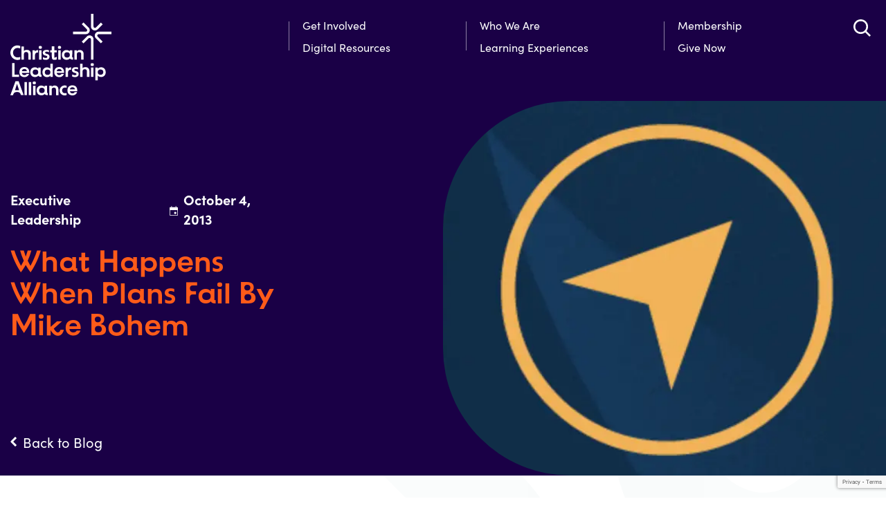

--- FILE ---
content_type: text/html; charset=utf-8
request_url: https://www.google.com/recaptcha/api2/anchor?ar=1&k=6Lelh24rAAAAACK8plhir8k-TMAvy8hlBLk1kWtl&co=aHR0cHM6Ly9jaHJpc3RpYW5sZWFkZXJzaGlwYWxsaWFuY2Uub3JnOjQ0Mw..&hl=en&v=TkacYOdEJbdB_JjX802TMer9&theme=light&size=invisible&badge=bottomright&anchor-ms=20000&execute-ms=15000&cb=cknlrqx8z51i
body_size: 45721
content:
<!DOCTYPE HTML><html dir="ltr" lang="en"><head><meta http-equiv="Content-Type" content="text/html; charset=UTF-8">
<meta http-equiv="X-UA-Compatible" content="IE=edge">
<title>reCAPTCHA</title>
<style type="text/css">
/* cyrillic-ext */
@font-face {
  font-family: 'Roboto';
  font-style: normal;
  font-weight: 400;
  src: url(//fonts.gstatic.com/s/roboto/v18/KFOmCnqEu92Fr1Mu72xKKTU1Kvnz.woff2) format('woff2');
  unicode-range: U+0460-052F, U+1C80-1C8A, U+20B4, U+2DE0-2DFF, U+A640-A69F, U+FE2E-FE2F;
}
/* cyrillic */
@font-face {
  font-family: 'Roboto';
  font-style: normal;
  font-weight: 400;
  src: url(//fonts.gstatic.com/s/roboto/v18/KFOmCnqEu92Fr1Mu5mxKKTU1Kvnz.woff2) format('woff2');
  unicode-range: U+0301, U+0400-045F, U+0490-0491, U+04B0-04B1, U+2116;
}
/* greek-ext */
@font-face {
  font-family: 'Roboto';
  font-style: normal;
  font-weight: 400;
  src: url(//fonts.gstatic.com/s/roboto/v18/KFOmCnqEu92Fr1Mu7mxKKTU1Kvnz.woff2) format('woff2');
  unicode-range: U+1F00-1FFF;
}
/* greek */
@font-face {
  font-family: 'Roboto';
  font-style: normal;
  font-weight: 400;
  src: url(//fonts.gstatic.com/s/roboto/v18/KFOmCnqEu92Fr1Mu4WxKKTU1Kvnz.woff2) format('woff2');
  unicode-range: U+0370-0377, U+037A-037F, U+0384-038A, U+038C, U+038E-03A1, U+03A3-03FF;
}
/* vietnamese */
@font-face {
  font-family: 'Roboto';
  font-style: normal;
  font-weight: 400;
  src: url(//fonts.gstatic.com/s/roboto/v18/KFOmCnqEu92Fr1Mu7WxKKTU1Kvnz.woff2) format('woff2');
  unicode-range: U+0102-0103, U+0110-0111, U+0128-0129, U+0168-0169, U+01A0-01A1, U+01AF-01B0, U+0300-0301, U+0303-0304, U+0308-0309, U+0323, U+0329, U+1EA0-1EF9, U+20AB;
}
/* latin-ext */
@font-face {
  font-family: 'Roboto';
  font-style: normal;
  font-weight: 400;
  src: url(//fonts.gstatic.com/s/roboto/v18/KFOmCnqEu92Fr1Mu7GxKKTU1Kvnz.woff2) format('woff2');
  unicode-range: U+0100-02BA, U+02BD-02C5, U+02C7-02CC, U+02CE-02D7, U+02DD-02FF, U+0304, U+0308, U+0329, U+1D00-1DBF, U+1E00-1E9F, U+1EF2-1EFF, U+2020, U+20A0-20AB, U+20AD-20C0, U+2113, U+2C60-2C7F, U+A720-A7FF;
}
/* latin */
@font-face {
  font-family: 'Roboto';
  font-style: normal;
  font-weight: 400;
  src: url(//fonts.gstatic.com/s/roboto/v18/KFOmCnqEu92Fr1Mu4mxKKTU1Kg.woff2) format('woff2');
  unicode-range: U+0000-00FF, U+0131, U+0152-0153, U+02BB-02BC, U+02C6, U+02DA, U+02DC, U+0304, U+0308, U+0329, U+2000-206F, U+20AC, U+2122, U+2191, U+2193, U+2212, U+2215, U+FEFF, U+FFFD;
}
/* cyrillic-ext */
@font-face {
  font-family: 'Roboto';
  font-style: normal;
  font-weight: 500;
  src: url(//fonts.gstatic.com/s/roboto/v18/KFOlCnqEu92Fr1MmEU9fCRc4AMP6lbBP.woff2) format('woff2');
  unicode-range: U+0460-052F, U+1C80-1C8A, U+20B4, U+2DE0-2DFF, U+A640-A69F, U+FE2E-FE2F;
}
/* cyrillic */
@font-face {
  font-family: 'Roboto';
  font-style: normal;
  font-weight: 500;
  src: url(//fonts.gstatic.com/s/roboto/v18/KFOlCnqEu92Fr1MmEU9fABc4AMP6lbBP.woff2) format('woff2');
  unicode-range: U+0301, U+0400-045F, U+0490-0491, U+04B0-04B1, U+2116;
}
/* greek-ext */
@font-face {
  font-family: 'Roboto';
  font-style: normal;
  font-weight: 500;
  src: url(//fonts.gstatic.com/s/roboto/v18/KFOlCnqEu92Fr1MmEU9fCBc4AMP6lbBP.woff2) format('woff2');
  unicode-range: U+1F00-1FFF;
}
/* greek */
@font-face {
  font-family: 'Roboto';
  font-style: normal;
  font-weight: 500;
  src: url(//fonts.gstatic.com/s/roboto/v18/KFOlCnqEu92Fr1MmEU9fBxc4AMP6lbBP.woff2) format('woff2');
  unicode-range: U+0370-0377, U+037A-037F, U+0384-038A, U+038C, U+038E-03A1, U+03A3-03FF;
}
/* vietnamese */
@font-face {
  font-family: 'Roboto';
  font-style: normal;
  font-weight: 500;
  src: url(//fonts.gstatic.com/s/roboto/v18/KFOlCnqEu92Fr1MmEU9fCxc4AMP6lbBP.woff2) format('woff2');
  unicode-range: U+0102-0103, U+0110-0111, U+0128-0129, U+0168-0169, U+01A0-01A1, U+01AF-01B0, U+0300-0301, U+0303-0304, U+0308-0309, U+0323, U+0329, U+1EA0-1EF9, U+20AB;
}
/* latin-ext */
@font-face {
  font-family: 'Roboto';
  font-style: normal;
  font-weight: 500;
  src: url(//fonts.gstatic.com/s/roboto/v18/KFOlCnqEu92Fr1MmEU9fChc4AMP6lbBP.woff2) format('woff2');
  unicode-range: U+0100-02BA, U+02BD-02C5, U+02C7-02CC, U+02CE-02D7, U+02DD-02FF, U+0304, U+0308, U+0329, U+1D00-1DBF, U+1E00-1E9F, U+1EF2-1EFF, U+2020, U+20A0-20AB, U+20AD-20C0, U+2113, U+2C60-2C7F, U+A720-A7FF;
}
/* latin */
@font-face {
  font-family: 'Roboto';
  font-style: normal;
  font-weight: 500;
  src: url(//fonts.gstatic.com/s/roboto/v18/KFOlCnqEu92Fr1MmEU9fBBc4AMP6lQ.woff2) format('woff2');
  unicode-range: U+0000-00FF, U+0131, U+0152-0153, U+02BB-02BC, U+02C6, U+02DA, U+02DC, U+0304, U+0308, U+0329, U+2000-206F, U+20AC, U+2122, U+2191, U+2193, U+2212, U+2215, U+FEFF, U+FFFD;
}
/* cyrillic-ext */
@font-face {
  font-family: 'Roboto';
  font-style: normal;
  font-weight: 900;
  src: url(//fonts.gstatic.com/s/roboto/v18/KFOlCnqEu92Fr1MmYUtfCRc4AMP6lbBP.woff2) format('woff2');
  unicode-range: U+0460-052F, U+1C80-1C8A, U+20B4, U+2DE0-2DFF, U+A640-A69F, U+FE2E-FE2F;
}
/* cyrillic */
@font-face {
  font-family: 'Roboto';
  font-style: normal;
  font-weight: 900;
  src: url(//fonts.gstatic.com/s/roboto/v18/KFOlCnqEu92Fr1MmYUtfABc4AMP6lbBP.woff2) format('woff2');
  unicode-range: U+0301, U+0400-045F, U+0490-0491, U+04B0-04B1, U+2116;
}
/* greek-ext */
@font-face {
  font-family: 'Roboto';
  font-style: normal;
  font-weight: 900;
  src: url(//fonts.gstatic.com/s/roboto/v18/KFOlCnqEu92Fr1MmYUtfCBc4AMP6lbBP.woff2) format('woff2');
  unicode-range: U+1F00-1FFF;
}
/* greek */
@font-face {
  font-family: 'Roboto';
  font-style: normal;
  font-weight: 900;
  src: url(//fonts.gstatic.com/s/roboto/v18/KFOlCnqEu92Fr1MmYUtfBxc4AMP6lbBP.woff2) format('woff2');
  unicode-range: U+0370-0377, U+037A-037F, U+0384-038A, U+038C, U+038E-03A1, U+03A3-03FF;
}
/* vietnamese */
@font-face {
  font-family: 'Roboto';
  font-style: normal;
  font-weight: 900;
  src: url(//fonts.gstatic.com/s/roboto/v18/KFOlCnqEu92Fr1MmYUtfCxc4AMP6lbBP.woff2) format('woff2');
  unicode-range: U+0102-0103, U+0110-0111, U+0128-0129, U+0168-0169, U+01A0-01A1, U+01AF-01B0, U+0300-0301, U+0303-0304, U+0308-0309, U+0323, U+0329, U+1EA0-1EF9, U+20AB;
}
/* latin-ext */
@font-face {
  font-family: 'Roboto';
  font-style: normal;
  font-weight: 900;
  src: url(//fonts.gstatic.com/s/roboto/v18/KFOlCnqEu92Fr1MmYUtfChc4AMP6lbBP.woff2) format('woff2');
  unicode-range: U+0100-02BA, U+02BD-02C5, U+02C7-02CC, U+02CE-02D7, U+02DD-02FF, U+0304, U+0308, U+0329, U+1D00-1DBF, U+1E00-1E9F, U+1EF2-1EFF, U+2020, U+20A0-20AB, U+20AD-20C0, U+2113, U+2C60-2C7F, U+A720-A7FF;
}
/* latin */
@font-face {
  font-family: 'Roboto';
  font-style: normal;
  font-weight: 900;
  src: url(//fonts.gstatic.com/s/roboto/v18/KFOlCnqEu92Fr1MmYUtfBBc4AMP6lQ.woff2) format('woff2');
  unicode-range: U+0000-00FF, U+0131, U+0152-0153, U+02BB-02BC, U+02C6, U+02DA, U+02DC, U+0304, U+0308, U+0329, U+2000-206F, U+20AC, U+2122, U+2191, U+2193, U+2212, U+2215, U+FEFF, U+FFFD;
}

</style>
<link rel="stylesheet" type="text/css" href="https://www.gstatic.com/recaptcha/releases/TkacYOdEJbdB_JjX802TMer9/styles__ltr.css">
<script nonce="wtuRbK7k0P0249_FiOj_sA" type="text/javascript">window['__recaptcha_api'] = 'https://www.google.com/recaptcha/api2/';</script>
<script type="text/javascript" src="https://www.gstatic.com/recaptcha/releases/TkacYOdEJbdB_JjX802TMer9/recaptcha__en.js" nonce="wtuRbK7k0P0249_FiOj_sA">
      
    </script></head>
<body><div id="rc-anchor-alert" class="rc-anchor-alert"></div>
<input type="hidden" id="recaptcha-token" value="[base64]">
<script type="text/javascript" nonce="wtuRbK7k0P0249_FiOj_sA">
      recaptcha.anchor.Main.init("[\x22ainput\x22,[\x22bgdata\x22,\x22\x22,\[base64]/[base64]/[base64]/[base64]/[base64]/MjU1Onk/NToyKSlyZXR1cm4gZmFsc2U7cmV0dXJuIEMuWj0oUyhDLChDLk9ZPWIsaz1oKHk/[base64]/[base64]/[base64]/[base64]/[base64]/bmV3IERbUV0oZlswXSk6Yz09Mj9uZXcgRFtRXShmWzBdLGZbMV0pOmM9PTM/bmV3IERbUV0oZlswXSxmWzFdLGZbMl0pOmM9PTQ/[base64]/[base64]/[base64]\x22,\[base64]\\u003d\x22,\x22ScKfEsOSw7ckDcKSIsOjwq9VwrQBbiRHclcoVMKewpPDmwnCq2IwKXXDp8KPwrbDiMOzwr7Du8KmMS0Uw48hCcOTGFnDj8KTw7tSw43CnMOdEMOBwoXCgGYRwpjCg8Oxw6lrDAxlwq7DocKidyZZXGTDncOMwo7DgzRvLcK/wpfDncO4wrjCkcKuLwjDvUzDrsOTIcOiw7hsfHE6YTjDtVpxwoHDr2pwS8OtwozCicOdUDsRwooMwp/DtRrDpncJwrc9XsOIHTthw4DDn3TCjRN7bXjCkxl/TcKiOsOJwoLDlW4Swrl6T8Ofw7LDg8KdFcKpw77Dv8KNw69Lw5gJV8Kkwq7DuMKcFw9ne8OxVcO8I8OzwoV2RXlXwq0iw5kUWjgMDQDDqktfNcKbZFc9Y00aw6pDK8Knw4DCgcOOFAkQw51xJMK9FMOjwrE9ZlTCnnU5R8KPZD3DjMOCCMODwoJxO8Kkw7jDlCIQw5c/w6JsScKkIwDCt8OUB8KtwoHDmcOQwqg2R3/CkG/[base64]/[base64]/Cmz1Zw4Z+w5XCrMKeQwRXeMKdwr4oJX/Dkm7CqhrDpSBODD7CrCkPRcKiJ8KmQ0vClsKGwo/[base64]/aMOPw7nDu0xdwojCv8O7w7Edw6XDvcOJw6TCuljCoMOXw5NkETLDoMKPVjBdJcOfw6g6w78GKSl5wqALwqJ4dRjDvidPFsKoE8OYfcKhw5kcw7w0wrnDumNeF2HDmlgRw74rFiYCGMK5w4TDhwUyTHbCiU/[base64]/DjcK8wqjDscKVciF3KMK9wr1UQ3cjw5rDhDoOMMKTw4DCuMKqOkvDsGxSRB/[base64]/HsKrw5AfDcOaGB/Cnn4JwpE8RsOcAcKhW0UKwrsNOMK3Tk/DgMKNIiLDn8K+FMKlVWnDn0RwAz7CuhvCuXJFLcOuID17w5rCjVXCsMOkwowZw7BhwrfDqMO/w6p6RkLDiMODwo7DjUXDt8KBVsKpw43DvUXCulfDl8OBw7XDvRRdN8KeCh3CpSPDiMO/w7LCrTQTU3LCpkTDnsODMMKUw4zDsgDColzCpSpAw7jCjsKYUUfCrjsXQx3DqsO2fsKTJE/DgQTDksKrfcKgNMOLw7rDiHcQw4zDtsKHGQEqw77DlyjDgEd6woVjwrbDsUdgHSnCgg7CsCkYCVjDuiHDgnHCtgHDpycjMT1oHm/DrAcrMWoUw6xgU8OrYhMZS0vDm1NDwpZxZcOSXsOWeidVR8OOwrrCrkhTWsK8esOuQsO6w4w4w6V4w5bCjFQVwrFdwqHDhC/CmsO0AFDCuyMuwofCvMKbw4Idw4Qhw6d9M8KVwppfw7TDq1/DjBYbSRtrwpbDnMK+QMOaW8OTbsO8w53Cp1rCgFvCrMKJQFkgXm3DuG9uHMKvAVpgB8KCC8KCe0wbME8ed8KZw7Alw6ZIw6vCnsOvBMOswokFwp7DoEhbw5ZBTcOgwpE7fj04w4QXFcOaw5N1B8KjwpzDmsOgw7suwoE8wrx7RTscHcO/wpASO8KtwrTDp8KLw5ZeesKhBDc2woMmWcKiw7TDrzUwwqHDtiYvw5EEwpXDqsOSw6PCnsKWw47Dlk5xwobCsh8gDTnDnsKMw6M/Km9fIUrCsyHClG1XwohXwqTDsyA/[base64]/CjFTCuDPDvU/[base64]/CigVgw4QKBMKJwoxkKjIofj9YO8KYY15tTcOdwoRRbGptw5hNwqvDv8KhXMOpw7jCshLDvMKwOsKYwoUaRcKmw4ZzwrcMIcOHYsKGVGDCpnPDl1vCncKwdcOcwrleW8K1w6s7dMOhLcKMTCTDicOhID3Cjw/[base64]/Dpm4Xw6F6EMOXZ8OqwrNgw43DhcOGwqzCl2xfNyHCuw1jO8KRw5DCuE89L8OfF8KowqjCnmVbLAbDi8K5XwTCqhYcB8OHw6XDhsK2bWrDuWPCucO/asOrWnDDnsKfMMOewr3CohpPwrjDucOEZMK+ZsOJwr/CuBxQWUHDogLCskx2w6UCw6TCpcKrHsOTYsKcwoIVBW97wo/CpcKlw6PCjcO+wqwlETdHH8KXAcOHwpV4WxVQwoR/w4TDvMOKwoo7wpDCrCtqwpzChWtNw5bDpMO3JSXDmcOSwpJlw4fDkwrClmTDr8KTw4RJwrDClh3Do8Ouw75UScKVVS/DuMKvw44ZJ8KiB8O7wphmw4F/L8Oqw5c0w68cF03CpRwMw7p9QyTDmhlTYlvCmTjCqBUswq02wpTDvxwGBcOxRsO7RCnCpMO5w7fCs2pZw5PDpcOEW8KsMsKqZAYSwoHCqMO9PMKbw6d4wpc1w6/CrCTDvVJ+P18hDsOywqYZbMOaw6rCrsOZw4w2E3RrwpfDiFjCrcKGbQZUWGjDpy/[base64]/[base64]/Dv8OBRcOPwq1KwqHDu8Krw6YpX3nDj8OXPcONScOVNT0Ew4skXlsAwpnDuMKOwo1hY8KGDMOTJMK0w6PDlHTClwx2w53DqcORw5fDmg3Cu0Igw6UoYmbCiSFaQMOawpJww6rDl8OBQlBBHcOoUsKxwrHDvMKDw5fCqcO5KD/CgsOiRcKIwrXDjRPCv8KPW0RMwqEdwp3Do8KEw480FMKsRXzDpsKXw4zCoXTDqMOsTcKSwp19NUY3JTErPjgCw6XDjcKyAQlgw5nDjW1cwrR1YMKXw6rCuMKTw7PCrE42fAQvaihWFmp1w6vDkjhXDcKgw7cww5/Dgjl/e8OUJMORf8KFwrXCqMOzRXkefjTDhXsBN8OLCVvCui4hwprDgsO3bsOlw5HDgXfCksKcwolRw7VKWMOQw4vDk8Oew55Zw5vDpcK5wo3DoQjCph7ClWjDkcOMw43CigLCo8KswpXDm8KLLEY/w4xnwqNYNMOBNC7ClMKlJy3DuMOJcDHCrxvDpMK5GcOqfAQowpXCsl8Fw7ccwo8/wovCsyrChMKwEsKqw5wSSB40KsOTGMKgI2nCoW1Kw68SfXtvw4HCpMKHbkbCmWjCt8OAN0DDocOqdxV/PcKDw5fChApww5vDjsObw6HCtVB3Y8OpZhswcxlaw4UuclMHW8Ksw4lHPHBCY0nDhsKTwq/ChsKjw4ZLfhd8wqPCkiTCvQDDh8OXwroUGMOiQVVdw598NcK9wogGOsOEw5V4wo7DolfCvsOHE8OdDsK8H8KNWsKCacOhwq4SOBHDq1rDoAMAwro6wol9AU85NMKvIMOKR8Oeb8K/cMOMwrPDglfCtcKrw64JcMOZBMKYwp4ld8KNG8Ouw67DrB1Iw4I7cWXCgMKWe8OzT8OBwpRgwqLCi8OnDEVZV8KrcMOOdMKkcVM+asOGw5vCv0DCl8ORwqVbD8K5DV4vbMKWwpLCmMOYccO/w5oHU8ONw4oJZU7Dl0fDpMOUwrpUb8KSw4MeFyV/wqo4DMOQKMOrw6QXQcOsMjEHwpvCiMKuwoFZw73Dq8KfAHHCnW/CkmodeMK+w4YtwrfCk3g8GUZ1bFQxwoIHeX5cOsOmGXw0KVTCgsKdMMKwwrXDssODw6rDu14AJcKVw4HDrykfYMOcw4FbSkTCoF8nQV1tw6fDtMOuworDkW7DgSxeJMKLXlUcwqPDrlluwqfDuh/CtW5vwozCiwwdGgrDoF9uwoXDqHXCjcOiwqg4SsKewoJKeDzCuBfCvhwdNsOvw510ZMKqAFI2byh0JkvClDNMZ8OFV8OGw7IvAlVXwpZnwqbDpltKU8KTQcOxLGzDqysUIcOHwo7CqsK9AcOJwpAiw4LDsTxOMGg3EMKLIlzCoMOsw60EPMOewpwzDV0Qw5/[base64]/w43CnMKewoldIRxQNkRjdBTCvWZrNHZZZgwVw6Mow6ZiKcOCw6MXZ2PDpMOVQsKlw7IVwp4Ew6PChcKmbiRDNmjDoEsawobDmAIfwoPDvsOfV8OsMDHDnsOvS1fDnEMuQ2LDicK+w7czYMOMwoQIw6g3wrFvwp/[base64]/A8KZwqLCtsOBWGVoTcK2w4rDvMKTw57CusKoKEfCisOfw7/[base64]/Diw/CrxsiDMKVFsKLfSk2w47DnC1UU8KWw5YjwpB2wpRkwrAWwqTDj8OjdMKHa8OQV2Aiwqw9w6c0w4fDimwWNHvDrHpCPU4ew4JkKyAxwqJ/ZynCr8KNNF8/ShEWw5jDhgVYUsO9w4kUw7vDq8OrKQ40w5bDnhkuw6J8OwnCuBNdacOHw6wzwrnCqsOAcsK9IwXCui54wq/DrsKtVXNlw4/CiW4Dw6rCk0PDqcKLwqUmJsKBw71JT8OzcSHDrSwQwqJOw7sNwrTCjTrCj8K8B1PDoxrDrBjCnA/CplliwpAQc2/DsE7CiFFWKMKywq3DlMK+Dx/[base64]/[base64]/[base64]/DssKfwpJhw7ZXwrE0w54TXsORW1rCtcO9eBFmK8Kmw4hHYVomw6wuwrHDpGhNacOzwokow4B+FcKSXcKXwr/Dt8KWRX3CkgzCkVDDm8ONMcKEwrkBHALChBTCvMO5wrPChMKsw6DCn17CrsOSwoPDr8ORworDqcO+W8KrW1MpFGTCs8OMw5rDsgB+BB1dXMOsegUdwpvDnyTDlsO2w5/DtcOBw5rDgwTDlSMUw7rCqTbDpEIFw4zCtsKcPcK9woXDi8OOw6Mcwo1aw73CvmsDw493w6dfZcKPwpbDt8OMNsKvwo3CgTHCr8KGwqPChcKybSXChsOrw7www5Nuw4ohw6s9w7/DoFfCmsKdw4HDgcK4w6DDkMOjw7BlwoXDsC3Dml4WwovDjQHCm8OUQCsYSC/DnFHCologLFtgwpvCs8Kjwq3DusKHBcOdLAszw5RXw79Mw4zDn8Ktw7FxK8OaQ1QxNcOSw6Abw6sgJCt9w6sHdMOQw4EZwpzCl8Kpw4obw53Dr8OBRsOiJsK6a8K1w4/Dl8O6wpURSxwkW1E9OMK6w53Dk8KEw5fClcO1wowdwq9TBDFfXQTDjwU9w51xG8OpwrzDmnbDgcKAZFvCqcKFwq7Ci8KkGcOLw6nDj8K1w6zCsGzCsnoqwq/[base64]/[base64]/CuUvDnwbCo2khw4UyB0hDw6rDog7Cp8OLw7LCtCzDhsOmJcOAOcOjw6osfjABw4ZjwpIRVB7DmHfCjF3DvjTCvmrCjsKbL8OKw7skwovDjG7DksKgw7ddwp/Dp8OeJEpSAsOtMcKEw4g9wqs5w6AUD1TDkzPDnsOhXiLChcKjaGVUwqZddMKswrMMwotKJxc0w6TDsSjDkwXDo8OzHsOXLVzDugY/QcObw7jCi8OPwpbChmhzNB7CumbCuMOLwozDvQvDs2DChsOZVWDCsFrDkFzCiTDDpWjDmcKrwp0wU8K5Q1PCsVR3Hx/CmsKDw5YfwpssYsKpwrJ5wp/CnsOsw4wow6rDr8KCw7TDq2jDtj0Xwo3DqwXCiAc7a1RycWoOwq5iRsKmwol2w7hLwo3DkxLDkV1hLg09w7rCosOUEQUJwqLDlcKmw5jCucOuPS7CqcK/RE3CvBrDp0DDuMOKwq7CtiFawq4kTy1PMcKhDVPDnkQkV0nDuMKywo7CjcOhJiDCi8Opw5kHO8K9w5bDlsOlwqPCg8KtaMO2w4hXwrALwqvDjMO1wqbCosKkw7DDn8KCwrnDgk1GIgzClMOZRcKjB3hqwoxewofCscK/w73DpAPCtMKmwoXDmSVMBk4PdmvCsVfDmMOLw417woEyDMKVwrvChsOew4Y6w4pew5oDw7Z6wrg7CMO+HcKtKMOjTMOYw7c5C8OEfsOzwqPDpwDCucO7KnbChMOAw5c6woVNeWNNSW3DpE1Uw4fCicKIfnsFw5XCnAXDnAk/VcOWdm91Ozs8ccKEXUwgFMOHLcKNSkHCnMObdVrCi8Kqw4tPZVDCjMKjwqvDulzDqGDDoldww6LCrsKICMOcQ8K+eB7DrMKOOsKUwpDChDTDugJcwq/DqMKKw4bCmmPDjD/Ds8O2LsKxFGR9McKpw6vDkcOAwps0w4DDmMO3dsOhw5ppwoZcUwPDk8K3w7huVwVBwrdwETjCmg7CpTfCmjhyw5gxT8KIwrPCuElQw7pVanjDqwrDhMKpFRMgw6cjTcOyw54aC8K3w7Y+IQ3CoWbDqjJXwpfDkMO7w4sEw7kuDC/Do8KAw5fDlTJrwqjDi2XChcO2KlJ0w6ZYMsOmw5R1AsOsaMKoWcKhwrzCqsKnwqoVMcKOw6ouChvCijooOmnCoAxLfcKJI8OsOnA2w5ZDwoDDoMO0bcOMw7/[base64]/wpoxLhjDhcOYw4pTaMKyw5lxY8OzGAvCv0rDuXTCoA7DnTbClR84QsObecOOw7UrHyAGR8Kywo3CjRUYAMKAw61IXsKEGcORw40ewpshw7dbw5/DhBfClsKiWcORC8OUG3zDssKNwqkOMnDDmC1sw7NWwpHCoXURwrEyHlUdXmHCqj9KKMKMKMKmw5l6UcOuw7zCncOIwp0EPgbDu8Kkw7XDk8Krf8KCHARkGzY4wrkIw6Qjw4d2wq/[base64]/OGPDv8KswobDqzpeaAwIw5jDncO3wo5CwqPCn2nCril4wqzCoAgRw6gISBgKblnDksKiw5/[base64]/CqcOpBsOdVynCoHwmVsKUUsKkw5HCrHZgeMKIwrbCr8Khw6XDsjZZwqxEMMKLw6MJBz7DpQhSAmdCw4EPwqpCTMO8DxN4RcK1dUDDr1cgasOEw6QPw7nCrMOgScKEw7HDvsK3wrI7ADrCv8KEwozCq2/Cp1YFwowSw7JVw4PDlWjCjMOeGcKdw4A0OMKXacKOwodnHcOcw4Njw5rDksK9w6LCkzPCo0ZOesO5wqUYAxDCjsK5L8K+eMOkdDUfAU3CssK8eQc1WsO4Y8Oiw6RyHVLDqF8TKjZcw5RbwqYTc8K8W8Oqw4vCsSrCmmUqbWjDti/DqcKrAsKxeEITw4x4QjHChVdNwoYxw77Ct8K1NxLClmrDn8KLZMK5QMOIw7wdd8OXdsKvVkHDhnNGa8OqwrnCiSYGw6jCoMKJZsKeDcKEJUgAw6Qpw60uw7oBf3AOP2zDoDLDicOhUSVAw5rCmcOWwoLCohNKw64/[base64]/[base64]/Du8OrwoFsFgTDhxYywrJQOcOzwrsIwqx+NE/DtMKFD8OwwqESbDQGw5PCkcOIGD7CqsOfw6fDn3TDtsKnQlUNwq5Vw5cfMcOCwqB3F33Ck0RtwqsCS8OmWHvCsybCsW3CjkJCHcK+LsKuSMOqKsODVsORw5EuKHZ1HjbCjsOYXR7DjcK1w5jDuC/Co8Olw4RbRx/DglbCpHdQwpIgZsKgRcOow7tODU1PVMKUwqpeIMKbXSbDqy3DjhogKREwd8K5wqlOesKywqdRwoNqw73DtHZ2woBaRjbDp8OUWsOaKgHDuSBrB3nDtGrCtcOUUcOPAQkLU1fDtMOlwpfDjADCmT46wqvCvi/[base64]/CjDPDtgMLwpTCocKRU8OewqfCm8OYw7hkwrBoL8O/VsKIF8ObwqXCvMOww53Dm1LDuG3DssKpE8Kjw6zCiMKtaMOOwpojXgzCkT/Dvkt2w63Cmih3wprDjMOjc8OOUcOhHQvDr1LCssONFMO1wo9Rw7LCi8KswonDpzscH8OqLFHCmFLCs3nCny7Dglkkw607JsKvw7TDqcKEwqUZXFnDpHFKLgXDrsKkVcOBS259w70yccOcbMO1wrTCmMOSIi3DlsO8wrrDn3Q8w6PCh8KdT8OyXMOAQxzCssOTMMO/TwJew4dPw6XDiMOwP8O/ZcOwwqvCsnjCoElUwqXDrwTDpTNiwpPCpw9Qw71iAz4Rw7xcw61bLGnDozvCgMK7w4TCmm3ClMKOFcOnXURrSsOWD8O8woTCtk/[base64]/[base64]/DoQvDpUjDqgfCnkHChx4vUgfDniUGSSVdNcKpbzTDmMO3w6PDocKewq58w5suw5PDrk7CglNyasKSICgyaF7Cm8O3ExHDgMOzwqnDihxyDX7CksKdwpNNScKFwrIbwpd9IsOKS0g+FsOhw692TVBuwqguT8OiwrMMwqtQC8OKRD/[base64]/[base64]/CmsKlGGZ4eMOIH8K/GsK4w7DCuMOkw71KU8OkLMOLw4ADFU3DuMKBf1fCpjxGwqAVw69BJkvCj1giwqIMaBXDrSXCnMKfwoYaw6Z2CMK/EcK1QsOsc8KBw5PDicO8wp/[base64]/[base64]/fDw3QMKswoPChgPChQl5EjDDqcKxwpgswoYJPcKow5nCi8Kiw7fDlMKbwoHCjcK9fcOXwrvCmX7CgMKFwoRRZsKrJlNvwp/[base64]/CiEPDvcOTbcKawo0bwpXChcKbO8OYfsK6w5xSdhfDoQVvDsOpcsO7RMO6wrAKBDDCm8O+QsOuw4HDtcKAw4o2AyUow4HCssKSf8ONwqkkOkDDvhnCjMKff8OvAm0ow4HDusK2w40VacO4wppoGcOlw4tNDMKAw61WVcKVfWRvwqtiw5/Ct8K0wq7CosOuf8Ofwo/Crmt7w57DlG/CscOQJsK3M8OwwoEDC8K/A8K5w5sFZMOVw5PDu8KMREIew5Z/MsO7wpRbw7kjwqnDtzzCkGjCgcKzw6LCh8KFwrrChyDCiMK5w4zCqcOlT8OfQ3YuD2BOZXbDpFs9w6XCj3DCiMKNfysvRcOQVijDgUTCn3/DtsKGFMK9dwnDpMKAZCPCpcKDJMOfc3bCqEDDvBjDhTtdX8K2woN7w6DCnMKXw4XCv1XCrRF3EwRYMW9CWsKyHx1dw4DDtsKIUBgaBcOFPyNIwqDDmsOBwrU3w4nDoGXCqXjCm8KTB2zDilohAWlde3Iaw7cxw7/CoVHCpsOtwpfChl8cwqPCoVoww77CiDMYLh3Dq03DscK5wqYyw6vCmMOcw5TDosK9w6x/fwoWHcKPO1opw57Cn8OuE8OnPsKWNMK4w6/CgwAiPMKkVcOUwrZAw6bDpDbDkSDDkcKMw6PCjkNwOsKHEWt8DQ7CkMOXwpMPw5TDkMKPIE3DryskOMOaw5IEw6Etwop6wo/Ds8K2dVHDusKKwp/[base64]/IxvCiibDmlXDmAXDnUFhMMKMaQdOw4jDp8KewpJowrdpTcOZWzDCpDvCiMKpwqtle0bCj8KdwqpmMcKCwoXCtsOlXcKQwojDggMVwrHCkxojI8OtwqfCoMOvJsKZAsOJw4xEUcKAw4d7WsOJwr/DlRfCtMKsDV7ClMKZX8OWMcO0w4zDlsOPbWbDh8OuwpjCpMOyVsOhwonDjcOdwopEwpYVJS02w70ZRms4fxvDoHzCn8KrDcKYIcOrw7sfWcOhT8Kywp4Aw73CksK7w67DrA3DqcOVWcKkeSoSaRnDpMOFH8OPw4HCicKzwoZvw4nDuQ0aFUzCnhgebnI1FUw0w7E/[base64]/CvlwQXcKRXMOVDsK4w7wZwqAawrXDnMOVw7bDuiw3aEDCncKOw6UOw5UtNCfDt1nDjcOGDSHDg8KGw4zCk8O8w5/Csk0dUjRAw5tVw6/DkMK/wrhWM8Kfwq/[base64]/CrMKwEsOxO8Ogw7gVwpfClsK2dMKkw6E8wofDmEsDHSQgw6jDqkp0S8OOw7kQwrjDqMO/[base64]/DucK+w4hBfQDCtyQIw744wqvCsGwcdMKzSERjw5cCKsKHw7IfwosbBsOFV8OWwrNbDVTDt0XCgcKKLMKjN8KNL8K7w4bCj8Krwpghw5zDrnM/w5XDl1HClVlVw6URCcOIBnrDncK9wq7Dk8OoTcK7esKoU3sAw6BHwp4pBsKSw5vDh0PCvwRRDsONBcK1wrvDq8K3woDCh8K/wpXCtMK5KcO5PA52IcKUIDTDkcOqw5JTOiBLJE3DqMKOwoPDgwNLw5lpw4g2PQPDi8OAwo/CjcOVwpkca8OZw7bCn0bDqcO2RG0jwpvCu2oHF8Obw5A/w4cyf8KPbStwY3M6w5BzwrXDvw0Dw7TDisKGKDvCm8KFw73DmsKBwpvCkcOowqNUwrVnw7fDnmhXwoTDr3InwqHDn8Kgwrc+w4/CqR5+wr/CiW3Dh8KRwpIRwpU2Y8OtXjRgwqfDrSvCjE3Dv2fCrljCisKBDmUFwrBAw7nDmkbCqsKswogUwqxHfcOEwoPDvMOFwrDCuRF3woPDlMOfSQs/wqjCmB14R2Jgw57CtmwbD2nCjz3Ch23ChcOHwozDpWzDiV/DscKFHHt7wpfDm8KbwqbDssOQNsKfwoNzYD3DnBgwwp7CsgwAWMOMRsKja17CosO7YsKgScK3wqRSw47CpXTChMK2fcKYS8O0wqQcDsOowrBhwoHDp8Oub3E6U8KFw5AncMKVbSbDicOXwrN7T8Oyw6vCok/ChSk/wpMqwoxlW8OfdsKWFVDDmHhAJ8K+wrHDv8Kcw7XDmMKmw7zDnjbClmTDncKjwrHCr8Ocw5PCpRLChsK5SsORNXLCk8Oyw7DDq8Ofw4jDnMODwokPMMKiwqdeEANzwqpywqo9UsO8woPDn2rDucKAw6LCrcO5BlkQwq0ewobCs8K1w78oF8K/Q2PDrsOjwrfCl8OPwpTDlRXDkxvDpsOVw7bDrMODwqcEwrFmHMO3wp0pwqp/RsKdwpwoRcKJw5lvN8ODwqtnwr9iw5DCkwHDrwvCvWrDqcOcN8Kew7tZwrLDtsKnNMODBjUTIMKfZDpLWMO1PsK1aMO8NMOcwp/DoTXDlsKOw7rDmCzDuhZSXxXCswEkw597w64HwqPCjj/DqxfDpcONEcOvwppJwqHDq8KYw4LDoGpPU8KyPMK4w7vCuMOkB0VFJHPCo1siwrHDkkp8w7/Ci0rCkxNzw7MzT2DCpMOowrwMw6TDq29NEsKeDMKnFsK4WS9wPcKJUMO9w6RvYAbDr3rCv8OBRzdpIhxUwqInKcKSw5p5w53Cgi0fwrHDsQvDhsKPw5PDiwDCjxvDnUNhwoPDlDEiXcO5I0XCqx3DscKCw70HPh1pw6ESDsOedMK/J2ouGBjCkFXCr8KoJMOeD8O5WlfCicKWb8O3NFvCiSXCksKRbcO0wp3Dq30kEQR1wr7Cj8K/[base64]/[base64]/[base64]/Cg0ATw6nDjMO9V3vDk0fDl8Kkelhvw47CjsOtw6MlwpTCncOawpdzw7TCkcKqElNcXwVQKMKHw53Dgk0Jw5AUNkXDtcOpRMO5E8O5WlhfwpfDjzhBwrHCjxHDosOow6wxVMOvwrtgdsK5bMKyw4YKw4PDh8KMWg7CqMKCw7LDk8OHwo/Cn8KfUxM3w6Y4TlbDocKUwqrCicOwwozCosOawojDnw/Du0htwpDDv8KjOQdCLy3DhxYswoHCvMOIw53DlkzCvcKqw4ZWw47CkcKrw41JesOmw5jCqyDDoC3DhkBiXRfCrU4LcTE9wrBraMOMSSECXRjDl8OFw5hOw4VAw7DDgQLDiGrDhsKPwr/Cv8KZw58vSsOQacOrb2JPEsK2w4vCnhVqLXnDvcKKQ1/Cg8KBwo0hw5rCtD/Cj3TCoHbCsVnCs8OwYsKQccORNMOOBcKzFVh7w60JwohsY8OOIsOcKBwvwp7DsMOHw73DmR1AwroOw5fChsOrwoRzZsKpw7TDpSnCu37DssKKw7BVHcKBwoUzw5bDj8OHwpjCtATDoWElCsKFwqpKVsKCEcKZSSxPf3N6w73DncKrT2o1VMO9w7gAw5c/w4knOzMUGjIOP8K/acOJwpbDmMKowrnCjk/Dp8OyCsK/W8KXJcKPwpXDr8Kew5bDoTLCmwp0OU1EDlfCnsOtd8O5aMKvPMK7wpACCz9XUE/DmAnDr20PwpnDpmM9ScKfwo7CksK0wo9vw5s0wrnDr8KPworDgcO0KsKPw7vDksOMwpYnNizCjMKGw5/[base64]/[base64]/CiRdoKArDisOnOj4Xw6jCvMKNMQJbwrHCrWPCnQAOEhPCv2gPYxXCp0vDnDlUGmbCk8Ojw5HCjCrCok0gW8O2w7sYFMOewoQ0w43Dg8OuKlYAwqvCh1vDnA/DmjHDjB51U8KOL8OHwrF5w4DDhjMrwprCssKmwoXCqAHCsFFWPi3DhcKkw5YEYFtGPcOaw4PDijbClxAfaFrDqsKsw4zDl8OITsO+wrTCiSUCwoNkfEBwKFjDg8O7Q8Kzw65Cw6HCtQjDn13DqnlPY8KkQGo+Rn9+WcK/CsOhw7bCgg7CncKUw6Bxwo7CmATDvsONHcOlBcOUNFxIfnorw6c2KFrChcKpdEYSw4rDoVJPXMO/UVTDlQ7DiGcwKMODLzXDusOmw4bCklE/wpTDgyxcDsOPJncmR3rCjsKtwqFsXwrDlsOQwpjCg8Krw6QlwqTDucKbw6jDrmXCqMK1wqnDmHDCqsOpw63Dm8O0G0TCq8KQLsOBw4oUacKoKsOpOcKiGnoywp09ccOxMGLDr3jDhnHCqcOVYg/[base64]/[base64]/DmsOOL8KhwpPChhZww6DDiGLCpj3Cv8OBw6nDh8OBwoUfw4UzD0s3woQ7ZiNHwqbCusO6aMKVwpHCncKBw5kEGMKsDQ5yw4odBMKpw5wQw4pGfcKUw451w4scw4DCn8OMCw/[base64]/Do8KKwoJ6w6bDkcOVwrnCpkpSfFQIwqkYwrvCgDsEwpI+w4Umw7bDkMOSdsOedMO7wrzDsMKBw5HCu2c/w6/[base64]/Cj0E9HMKLw7gawqLCtMO/wovCucK1eSfCmMKmwq/CpEjDrsKbH8OYw6PClMKgw4DCsS48E8KGQkouw656wrhawpwew48dw7PDkkBUK8OFwqx0w4NxKm0vwrzDpxPDu8KywrHCpDjDicOYw43DisO7QVhcPm5qPFABM8OBw6LDmsKowq5hFFteBcKmwrAcRmvCukkVamjDgAdibF4qw5/[base64]/CsHnDq8KUVwBUBTrDv8OoSFLCuMKFwqrDtDTCkSPCkcKlwpJmBQUsNcKYaVp8woQDw4ZuDcK3w5phVV7Dt8Ofw4nDu8K2JsOGwqFhWBLCp33CtsKObMOww4XDs8Kiwp3CuMOYwpPCk3Npw5AgfGTClTV9f2rDrTrCs8O5w5/Do3VWwo9ww4Uhw4YQScOWbMOSHhDCksK3w65oODBaQcO6JiV9fMKewp5aRMOwPcO7UsK5axrDr0YvbMKNw40awrPDhMKfw7bDgMKzSHwIw6xtYsO0w6TDlsOKc8OaAMKXw49Vw6xjwrjDl0PCjMKnFVg4eCfDrWPDlkwvcVhTCH/DkDrDu1bDtcO9cgotXMKswoXDg0vDszHDo8KwwrDCkcOgwoJCwoxFHWTDqUbCpj/[base64]/CiMKcw6PCjMO5eMK8wqkOw7jDn8K0NCTDtcKKW8OlZhR5e8OZFk7CgxhHw7fDgWrDvmPCqWfDsCbDqkQ2wozDowjDusOZP20zMMOIwqtnw5t+w5jDljdmw6xtK8O8UDrDq8OJBcOFSH7CogzDpRMyRzcVMcO/N8OHwopAw4FHH8O/wrPDo1YsJHzDrMK8woJ7I8OTF2PDlsOEwpnCkcKUw6tGwpUjTnhFV2TCkgLCjGvDgGrCkMKOYcO/CsOZCXTDh8OeUijDnV5GembDksKIG8Onwp0NEFMMScOPM8KKwqs2ccKMw7/[base64]/Dp8OQw6fCjsOowotKw6vCkB1wwoTDkMOkwrHCpcOfR1JkG8OrQRfCn8KRPsOQMCjCgRcww6bCp8O9w4PDisK4w50Le8OIeB3Du8O/w48Iw7TDkT3Cr8OCZcOlAsOHe8KqeF1Mw7hSGMObD2PDl8OKISXDrWrDhRBsZ8Kaw6VUw4FywoJWw59bwolrw4VNL1QVwo9fw6gLa0jDr8OAJ8KZccKKEcKgVsKbRUPDuzYewo9JOyfCtcO4DlMIX8OodyzCs8OyRcO/[base64]/wrMqbCnCisOLw5wpMA8Iw47Cu8OdNsOdw7MDWjDClcKkw6MVw7pNCsKow5/DucO4wpXDsMOkJF/Dn2UaNnfDnA9wbDU7V8OIw7IDQcKuVsOBY8OMw50gY8KdwrwWHMKBf8KLdwV/w6jClcK2M8OgfmFCW8OuaMOmw57CojcYeyVsw5J8wpbCjsK+w6keDMOHOMOWw58tw7jCssOBwplYRMOScMKQOy/Du8Kbw6Ebw7EhO2hkeMKgwqA0w5ogwpgWUsKOwpQmwpNzMMOtA8O6w6IcwrjCmXTCiMOKw4zDq8OiCjU/bMOAdhvCtMKSwoZFwrvCrMODNMKnwpzCmsOBwqMDG8KQwpUHZQXCjBcBcsKiwpTDjsOjw48rd2HDpmHDucKdQhTDpRBoSMKlCWPDp8O0FcOGOcOXw7VFM8OVw7/CusOdwrHDlXVYNjDCsg0Lw5Uww6obaMOjwp/CkMKow6A4w4HCuiEmw6XCjcKjwrzDs10Rwqx9woFRX8KLw5bCuizCo1/CgcKFccKaw5rDi8KDBMO5wovCo8Kgwp0ww5FBWgjDk8K1FipWwqvCksOTwrnDmsOxwpxLwrXChcOowq8Jw6PDqcOZwrjCosOIQRYcQiTDi8KjQMKrSzHCrC8tNn/ChwtmwozCjHXDksODwpQkw7sQaB44dcKbwopyGXlHw7fCgywowo3DmsOfJWZWwoIiwo7Di8OWF8K/w6PDnHJaw47DjsO3UUDCssKZwrXCmyhZeHROw5guU8KKVHzCo2LDt8O9DMK+CMK/wr/DkzbDqMOzU8KIwpfDusKuIMOCwo1Aw7TDjBBQfMK1w7RSPybCn17DvMKYwozDh8OCw6llwpLCoEYkHsKdw71xwopdw7Myw5vDscKBN8KswrzDscK/fWIsUSrCoFJVJ8KGwqtLXW8fc2jDhlzCtMKzw4ItP8Kxw7IXeMOGw5fDj8KZecKlwrR2wqdgwqvDrWnCry3DncOeI8K/ecKNwrLDpkJOQyoYwpfCncKDRcKXwpZfKsOVZ23CusK6wp3DlUPCncO4w53Cp8O0EsOVRylRfMKJAAwLwq90w7jDvgpxw59Uwqk/RzjDr8KMw6JkDcKpwrnCoWV7LcO7w4jDoiXCiTdwwohewpQuP8OUSGp3w5zDrcOkFydIw50zw7rDiBdEw6zCoi4zbynCmxgYIsKVw73DnWdLLMOYbWADGsK2bylRw6zCo8KjUSDDo8O5w5LChzAmw5PDh8OTw6xIw7nDh8KDZsOIAAstwrfDqjHCm0Qowo/DjDNmw47CoMKSWUlFBsOEf0gUZ23CvMO/ScK9wqvDnMORcVchwqsyAcKSdMOMCsKLKcOrDcOUwrLDtcKDLiLDiD0Yw67Cj8OwVsKNw4hXw7jDgsOieRhkQ8KWw5PClMOcUyg/UcOzw5Fcwr/DvXzDmsOlwrVWSsKJZcKhGsKlwqrCmcOgX2pLw5Uzw7VdwqrCjk7Cr8KOGMOhwqHDtx4LwqNBwrxjwrV+woLDu3TDjV/Ck0wAw4PCjcOFwp3Dl3rCpsOZw6DDuhXCsUTComPDosOdXEbClEg\\u003d\x22],null,[\x22conf\x22,null,\x226Lelh24rAAAAACK8plhir8k-TMAvy8hlBLk1kWtl\x22,0,null,null,null,1,[21,125,63,73,95,87,41,43,42,83,102,105,109,121],[7668936,493],0,null,null,null,null,0,null,0,null,700,1,null,0,\[base64]/tzcYADoGZWF6dTZkEg4Iiv2INxgAOgVNZklJNBoZCAMSFR0U8JfjNw7/vqUGGcSdCRmc4owCGQ\\u003d\\u003d\x22,0,0,null,null,1,null,0,0],\x22https://christianleadershipalliance.org:443\x22,null,[3,1,1],null,null,null,0,3600,[\x22https://www.google.com/intl/en/policies/privacy/\x22,\x22https://www.google.com/intl/en/policies/terms/\x22],\x22YNovFfiyb9vYRCxPNM6fMTN/e0GZFBf7yUEpr3YT5kc\\u003d\x22,0,0,null,1,1763132633892,0,0,[50],null,[151,136,173,165],\x22RC-VQedRkiYLCc-Zw\x22,null,null,null,null,null,\x220dAFcWeA7ZkO_CU5Bl9nsju77TWm0JdzwoAvTK9vFpaKJNCv2ymJP8r50F_HgwcBIUsrMpErXrh6lxHGO6bv160Db54qqb3efPEQ\x22,1763215433907]");
    </script></body></html>

--- FILE ---
content_type: image/svg+xml
request_url: https://christianleadershipalliance.org/wp-content/uploads/2024/10/christian-leadership-alliance-logo.svg
body_size: 5180
content:
<svg width="146" height="118" viewBox="0 0 146 118" fill="none" xmlns="http://www.w3.org/2000/svg">
<g clip-path="url(#clip0_4083_955)">
<path d="M10.1761 66.7595C11.5531 66.7595 12.9079 66.4732 14.1965 65.9593V62.2961C13.0478 62.81 11.8108 63.0963 10.5811 63.0963C6.61962 63.0963 3.82892 60.2627 3.82892 56.1957C3.82892 52.1288 6.67117 49.3539 10.6032 49.3539C11.8402 49.3832 13.0699 49.6402 14.1965 50.1834V46.4908C12.8784 45.977 11.4941 45.72 10.0877 45.6907C7.35596 45.6907 4.77143 46.8065 2.90851 48.8106C1.04559 50.8147 -0.0147325 53.4502 0.00735745 56.1957C0.00735745 61.9217 4.66098 66.7595 10.1761 66.7595Z" fill="white"/>
<path d="M19.5938 58.1998C19.5938 56.3132 20.7425 55.2194 22.6938 55.2194H22.8337C24.8144 55.2194 25.9336 56.3352 25.9336 58.2512V66.2383H29.468V57.5024C29.468 56.0709 28.982 54.7569 28.1205 53.8099C27.1412 52.7234 25.6244 52.1508 23.7835 52.1508C21.9427 52.1508 20.3081 52.8922 19.5938 53.6117V47.3424H16.0889V66.2383H19.5938V58.1925V58.1998Z" fill="white"/>
<path d="M35.5059 60.8059C35.5059 58.4274 36.0508 55.9094 39.6957 55.9094H40.1006V52.4445C37.2584 52.4445 35.9919 53.7879 35.5059 54.6174V52.7014H31.9421V66.2456H35.5059V60.8059Z" fill="white"/>
<path d="M43.1123 50.6459H43.3111C44.6291 50.6459 45.5201 50.2715 45.5201 48.583C45.5201 47.0928 44.8868 46.4908 43.3405 46.4908H43.1417C41.3009 46.4908 40.9327 47.291 40.9327 48.5243C40.9327 50.0439 41.5365 50.6459 43.1123 50.6459Z" fill="white"/>
<path d="M44.9826 52.7014H41.4482V66.2456H44.9826V52.7014Z" fill="white"/>
<path d="M50.9248 60.4609C51.8452 60.6591 53.362 61.0041 53.362 62.2961C53.362 62.9862 52.876 63.7864 50.8364 63.7864C48.7968 63.7864 47.5376 62.6705 47.0148 62.6705V65.673C47.0148 65.673 48.6495 66.62 51.4107 66.62C54.4297 66.62 56.5503 64.9903 56.5503 61.9805C56.5503 59.5212 54.8862 58.5155 52.6993 57.9429C51.4623 57.5979 50.2032 57.3996 50.2032 56.1076C50.2032 55.2194 50.8953 54.6761 52.4711 54.6761C53.9658 54.6761 55.085 55.4469 55.6594 55.4469V52.7014C54.5696 52.3563 53.4504 52.1875 52.3312 52.1875C47.5082 52.1875 46.7277 54.9331 46.7277 56.3939C46.7277 59 48.9072 59.9984 50.9174 60.4609H50.9248Z" fill="white"/>
<path d="M59.8565 61.0335C59.8565 64.9536 60.4014 66.62 63.759 66.62C65.3127 66.62 66.9474 65.8492 66.9474 65.8492V62.186L63.413 63.6469V55.8581H66.9474V52.7088H63.413V47.0048H59.8491V52.7088H57.5518V55.8581H59.8491V61.0408L59.8565 61.0335Z" fill="white"/>
<path d="M72.6908 52.7014H69.1564V66.2456H72.6908V52.7014Z" fill="white"/>
<path d="M70.8278 50.6459H71.0266C72.3446 50.6459 73.2356 50.2715 73.2356 48.583C73.2356 47.0928 72.6024 46.4908 71.0561 46.4908H70.8573C69.0164 46.4908 68.6483 47.291 68.6483 48.5243C68.6483 50.0439 69.252 50.6459 70.8278 50.6459Z" fill="white"/>
<path d="M80.9892 66.5026C84.6635 66.5026 86.0405 64.4985 86.0405 64.4985C86.3276 65.1298 87.248 66.2456 89.7737 66.2456H90.5174V63.067H89.3687L89.3981 52.7014H85.8637V54.5881C85.6944 54.3311 84.369 52.3857 80.9819 52.3857C78.5446 52.3857 74.377 53.9053 74.377 59.4258C74.377 63.1184 76.6154 66.4952 80.9819 66.4952L80.9892 66.5026ZM81.7697 55.6231H81.9685C84.4647 55.6231 85.9006 57.0253 85.9006 59.4919C85.9006 61.9585 84.4647 63.2725 81.9391 63.2725H81.7403C79.2441 63.2725 77.8377 61.8704 77.8377 59.4331C77.8377 56.9959 79.2736 55.6231 81.7697 55.6231Z" fill="white"/>
<path d="M102.299 58.4274V66.2456H105.804V58.1411C105.804 55.2781 104.309 52.3563 100.149 52.3563C97.8807 52.3563 96.5847 53.5896 96.0399 54.3898V52.7014H92.5349V66.2456H96.0399V58.398C96.0399 56.5114 97.1885 55.4175 99.1398 55.4175H99.3092C101.26 55.4175 102.299 56.4453 102.299 58.42V58.4274Z" fill="white"/>
<path d="M2.40045 71.1935V91.2052H12.3925V87.9384H6.07475V71.1935H2.40045Z" fill="white"/>
<path d="M23.4817 86.9401C23.4817 86.9401 22.7085 88.6579 20.3228 88.6579H20.1534C19.1741 88.6872 18.2022 88.2835 17.51 87.6008C16.9651 86.9988 16.6485 86.2574 16.5896 85.4792H27.2149C27.3842 84.2166 27.3032 81.1553 25.5508 79.1512C24.3137 77.7491 22.5392 77.0297 20.2123 77.0297C18.0843 77.0297 13.0626 77.7711 13.0626 84.334C13.0626 90.8969 18.6366 91.5796 20.2123 91.5796C25.7864 91.5796 26.9866 86.9401 26.9866 86.9401H23.4817ZM17.5616 80.7589C18.1653 80.1276 19.1447 79.8119 20.2639 79.8119H20.2933C21.442 79.8119 22.333 80.1276 22.9073 80.7589C23.4522 81.3609 23.7688 82.1317 23.7983 82.9319H16.619C16.678 82.1317 16.9946 81.3609 17.5689 80.7589H17.5616Z" fill="white"/>
<path d="M40.4247 89.4581C40.7118 90.0894 41.6323 91.2052 44.1579 91.2052H44.9016V88.0266H43.7529L43.7823 77.661H40.248V79.5477C40.0786 79.2907 38.7532 77.3453 35.3661 77.3453C32.9288 77.3453 28.7612 78.8649 28.7612 84.3854C28.7612 88.0779 30.9996 91.4548 35.3661 91.4548C39.0404 91.4548 40.4173 89.4507 40.4173 89.4507L40.4247 89.4581ZM32.2072 84.3927C32.2072 81.9555 33.6431 80.5827 36.1392 80.5827H36.338C38.8342 80.5827 40.27 81.9849 40.27 84.4515C40.27 86.9181 38.8342 88.2321 36.3086 88.2321H36.1098C33.6136 88.2321 32.2072 86.83 32.2072 84.3927Z" fill="white"/>
<path d="M52.9423 91.5796C55.7256 91.5796 57.1909 90.2068 57.7653 89.4066V91.2125H61.2997V72.3167H57.7653V79.4742C57.1909 78.7327 55.7256 77.4701 52.8834 77.4701C51.2193 77.4701 49.4374 78.1014 48.3181 79.2466C47.0001 80.59 46.2785 82.4253 46.3079 84.4294C46.3374 87.2337 47.4861 88.9221 48.4359 89.8691C49.5257 90.9849 51.3076 91.5869 52.9423 91.5869V91.5796ZM53.6639 80.7001H53.8627C56.3589 80.7001 57.8242 82.1023 57.8242 84.5101C57.8242 86.918 56.3883 88.3715 53.8922 88.3715H53.6933C51.1972 88.3715 49.7319 86.9694 49.7319 84.5615C49.7319 82.1537 51.2266 80.7001 53.6639 80.7001Z" fill="white"/>
<path d="M77.3222 86.9401H73.8173C73.8173 86.9401 73.0441 88.6579 70.6584 88.6579H70.4891C69.5098 88.6872 68.5378 88.2835 67.8456 87.6008C67.3008 86.9988 66.9841 86.2574 66.9252 85.4792H77.5505C77.7199 84.2166 77.6389 81.1553 75.8864 79.1512C74.6494 77.7491 72.8748 77.0297 70.548 77.0297C68.42 77.0297 63.3982 77.7711 63.3982 84.334C63.3982 90.8969 68.9722 91.5796 70.548 91.5796C76.122 91.5796 77.3222 86.9401 77.3222 86.9401ZM67.9046 80.7589C68.5083 80.1276 69.4877 79.8119 70.6069 79.8119H70.6363C71.785 79.8119 72.676 80.1276 73.2503 80.7589C73.7952 81.3609 74.1118 82.1317 74.1413 82.9319H66.962C67.021 82.1317 67.3376 81.3609 67.9119 80.7589H67.9046Z" fill="white"/>
<path d="M79.6785 77.661V91.2052H83.2424V85.7655C83.2424 83.387 83.7873 80.869 87.4321 80.869H87.8371V77.4041C84.9948 77.4041 83.7284 78.7475 83.2424 79.577V77.661H79.6785Z" fill="white"/>
<path d="M94.8691 82.9025C93.632 82.5574 92.3729 82.3592 92.3729 81.0672C92.3729 80.179 93.065 79.6357 94.6408 79.6357C96.1355 79.6357 97.2548 80.4065 97.8291 80.4065V77.661C96.7393 77.3159 95.6201 77.1471 94.5009 77.1471C89.6779 77.1471 88.8974 79.8926 88.8974 81.3535C88.8974 83.9596 91.0769 84.958 93.0871 85.4205C94.0075 85.6187 95.5244 85.9637 95.5244 87.2557C95.5244 87.9458 95.0384 88.746 92.9988 88.746C90.9591 88.746 89.7 87.6301 89.1772 87.6301V90.6326C89.1772 90.6326 90.8119 91.5796 93.5731 91.5796C96.5921 91.5796 98.7127 89.9499 98.7127 86.9401C98.7127 84.4808 97.0486 83.4751 94.8617 82.9025H94.8691Z" fill="white"/>
<path d="M108.454 77.1177C106.533 77.1177 104.979 77.8592 104.265 78.5786V72.3093H100.76V91.2052H104.265V83.1594C104.265 81.2727 105.413 80.1789 107.365 80.1789H107.505C109.485 80.1789 110.605 81.2948 110.605 83.2108V91.1978H114.139V82.462C114.139 81.0305 113.653 79.7164 112.791 78.7695C111.812 77.683 110.295 77.1104 108.454 77.1104V77.1177Z" fill="white"/>
<path d="M118.388 71.4504H118.189C116.348 71.4504 115.98 72.2506 115.98 73.4839C115.98 75.0035 116.584 75.6055 118.159 75.6055H118.358C119.676 75.6055 120.567 75.2311 120.567 73.5426C120.567 72.0524 119.934 71.4504 118.388 71.4504Z" fill="white"/>
<path d="M120.03 77.6609H116.495V91.2051H120.03V77.6609Z" fill="white"/>
<path d="M131.082 77.3233C128.299 77.3233 126.833 78.696 126.259 79.4962V77.6609H122.725V96.2999H126.259V89.3993C126.833 90.1407 128.299 91.4034 131.141 91.4034C132.775 91.4034 134.587 90.7721 135.706 89.6269C137.024 88.3128 137.746 86.4775 137.716 84.4734C137.657 81.6692 136.538 79.9514 135.588 79.0044C134.469 77.9179 132.687 77.3159 131.082 77.3159V77.3233ZM130.331 88.1733H130.162C127.636 88.1733 126.2 86.8006 126.2 84.3927C126.2 81.9848 127.636 80.524 130.132 80.524H130.301C132.827 80.524 134.263 81.8967 134.263 84.3046C134.263 86.7125 132.798 88.1733 130.331 88.1733Z" fill="white"/>
<path d="M7.32651 97.6139L0 117.626H3.79211L4.337 116.194C4.62417 115.563 4.94079 114.88 5.54458 114.359C6.49445 113.529 7.78303 113.126 9.4766 113.096H9.76377C11.3984 113.126 12.7238 113.551 13.6958 114.44C14.2112 114.953 14.5278 115.555 14.815 116.275L15.301 117.618H19.152L11.9433 97.6066H7.31914L7.32651 97.6139ZM6.63436 110.409L9.62387 101.306L12.5545 110.409H6.64172H6.63436Z" fill="white"/>
<path d="M23.894 98.7297H20.3596V117.626H23.894V98.7297Z" fill="white"/>
<path d="M30.0939 98.7297H26.5595V117.626H30.0939V98.7297Z" fill="white"/>
<path d="M36.3012 104.089H32.7668V117.633H36.3012V104.089Z" fill="white"/>
<path d="M34.6592 97.8708H34.4603C32.6195 97.8708 32.2513 98.671 32.2513 99.9043C32.2513 101.424 32.8551 102.026 34.4309 102.026H34.6297C35.9477 102.026 36.8387 101.651 36.8387 99.963C36.8387 98.4728 36.2054 97.8708 34.6592 97.8708Z" fill="white"/>
<path d="M53.0085 104.089H49.4742V105.975C49.3048 105.718 47.9794 103.773 44.5923 103.773C42.155 103.773 37.9874 105.293 37.9874 110.813C37.9874 114.506 40.2258 117.883 44.5923 117.883C48.2666 117.883 49.6435 115.878 49.6435 115.878C49.9307 116.51 50.8511 117.626 53.3767 117.626H54.1204V114.447H52.9717L53.0012 104.081L53.0085 104.089ZM45.5421 114.652H45.3433C42.8472 114.652 41.4408 113.25 41.4408 110.813C41.4408 108.376 42.8766 107.003 45.3728 107.003H45.5716C48.0678 107.003 49.5036 108.405 49.5036 110.872C49.5036 113.338 48.0678 114.652 45.5421 114.652Z" fill="white"/>
<path d="M63.7517 103.744C61.4838 103.744 60.1878 104.977 59.6429 105.777V104.089H56.138V117.633H59.6429V109.785C59.6429 107.899 60.7916 106.805 62.7429 106.805H62.9123C64.8635 106.805 65.9018 107.833 65.9018 109.807V117.626H69.4067V109.521C69.4067 106.658 67.912 103.736 63.7517 103.736V103.744Z" fill="white"/>
<path d="M71.1886 110.901C71.1886 113.566 72.3962 115.225 73.4271 116.143C74.7451 117.317 76.4681 118.007 78.25 118.007C79.141 118.007 80.2602 117.919 81.1512 117.552V114.63C79.0821 115.086 77.2192 114.917 76.0705 113.97C75.1795 113.258 74.6935 112.164 74.6935 110.879C74.6935 109.448 75.2384 108.302 76.1883 107.561C77.337 106.643 79.1778 106.504 81.1585 107.018V104.067C80.2676 103.663 79.1484 103.582 78.3458 103.582C74.3843 103.612 71.2254 106.9 71.196 110.909L71.1886 110.901Z" fill="white"/>
<path d="M89.5969 103.457C87.4689 103.457 82.4471 104.199 82.4471 110.762C82.4471 117.325 88.0212 118.007 89.5969 118.007C95.171 118.007 96.3712 113.368 96.3712 113.368H92.8662C92.8662 113.368 92.0931 115.086 89.7074 115.086H89.538C88.5587 115.115 87.5867 114.711 86.8946 114.029C86.3497 113.427 86.0331 112.685 85.9742 111.907H96.5995C96.7688 110.644 96.6878 107.583 94.9353 105.579C93.6983 104.177 91.9237 103.457 89.5969 103.457ZM86.0036 109.352C86.0625 108.552 86.3792 107.774 86.9535 107.179C87.5573 106.548 88.5366 106.232 89.6558 106.232H89.6853C90.834 106.232 91.7249 106.548 92.2993 107.179C92.8442 107.781 93.1608 108.552 93.1902 109.352H86.011H86.0036Z" fill="white"/>
<path d="M116.436 65.5041C116.436 65.739 116.436 65.974 116.436 66.2456H120.074C120.081 66.1061 120.103 65.9886 120.103 65.8712C120.103 56.181 120.125 46.4835 120.088 36.7933C120.081 34.3561 118.807 32.6236 116.554 31.6619C114.448 30.7663 112.048 31.2581 110.42 32.8732C108.079 35.2003 105.745 37.5274 103.411 39.8619C103.3 39.972 103.204 40.0821 103.138 40.1555C104 41.0217 104.832 41.866 105.745 42.7909C105.87 42.6368 105.973 42.49 106.098 42.3725C108.359 40.1115 110.627 37.8577 112.887 35.604C113.388 35.0975 113.97 34.7965 114.698 34.9287C115.825 35.1342 116.436 35.9271 116.436 37.1457C116.436 46.6009 116.436 56.0489 116.436 65.5041Z" fill="white"/>
<path d="M145.624 25.8111C139.55 25.8111 133.482 25.7671 127.408 25.8332C124.963 25.8552 123.233 27.1325 122.283 29.3936C121.406 31.4858 121.9 33.8643 123.498 35.4646C124.727 36.6979 125.972 37.9239 127.201 39.1572C128.409 40.3611 129.609 41.5797 130.743 42.7249C131.641 41.8366 132.496 40.9924 133.357 40.1262C133.276 40.0381 133.158 39.9133 133.041 39.7958C130.765 37.5274 128.49 35.2591 126.215 32.9907C125.353 32.1318 125.331 30.9205 126.134 30.0836C126.62 29.5771 127.231 29.489 127.894 29.489C133.703 29.489 139.52 29.489 145.33 29.489H145.985V25.8552C145.816 25.8405 145.713 25.8258 145.617 25.8258L145.624 25.8111Z" fill="white"/>
<path d="M108.896 29.4743C111.326 29.4743 113.314 28.1676 114.227 25.9726C115.14 23.785 114.662 21.4358 112.953 19.7327C110.641 17.4276 108.329 15.1225 106.017 12.8174C105.914 12.7147 105.796 12.6192 105.686 12.5311C104.817 13.3974 103.978 14.2416 103.116 15.1005C103.249 15.24 103.388 15.3941 103.536 15.5336C104.817 16.811 106.106 18.0956 107.387 19.373C108.366 20.3493 109.353 21.311 110.317 22.3021C111.429 23.4473 111.054 25.2311 109.596 25.6936C109.242 25.8037 108.845 25.7964 108.469 25.7964C102.711 25.7964 96.9455 25.7964 91.1874 25.7964C90.9739 25.7964 90.753 25.7964 90.5247 25.7964V29.4596H91.1948C97.0928 29.4596 102.991 29.4596 108.889 29.4596L108.896 29.4743Z" fill="white"/>
<path d="M116.532 19.4024C116.966 21.6414 118.307 23.1243 120.464 23.785C122.621 24.453 124.565 23.9538 126.185 22.3535C128.49 20.0704 130.787 17.7727 133.085 15.4823C133.203 15.3648 133.313 15.24 133.372 15.1739C132.488 14.293 131.642 13.4488 130.773 12.5826C128.438 14.9097 126.075 17.2808 123.704 19.6446C122.945 20.4008 122.209 20.577 121.362 20.2026C120.471 19.8061 120.118 19.0941 120.118 18.1324C120.133 12.2889 120.118 6.44544 120.118 0.594625V0H116.451V0.528555C116.451 6.4748 116.451 12.4284 116.451 18.3746C116.451 18.7197 116.473 19.0647 116.539 19.4024H116.532Z" fill="white"/>
</g>
<defs>
<clipPath id="clip0_4083_955">
<rect width="146" height="118" fill="white"/>
</clipPath>
</defs>
</svg>


--- FILE ---
content_type: application/javascript; charset=UTF-8
request_url: https://christianleadershipalliance.org/cdn-cgi/challenge-platform/h/b/scripts/jsd/93954b626b88/main.js?
body_size: 4541
content:
window._cf_chl_opt={nMUP5:'b'};~function(E1,F,d,c,X,R,o,f){E1=e,function(y,T,ES,E0,h,W){for(ES={y:241,T:207,h:198,W:167,s:177,l:173,i:221,Q:161,V:227,j:149,k:168},E0=e,h=y();!![];)try{if(W=parseInt(E0(ES.y))/1*(parseInt(E0(ES.T))/2)+-parseInt(E0(ES.h))/3*(-parseInt(E0(ES.W))/4)+-parseInt(E0(ES.s))/5*(parseInt(E0(ES.l))/6)+parseInt(E0(ES.i))/7+-parseInt(E0(ES.Q))/8+-parseInt(E0(ES.V))/9*(-parseInt(E0(ES.j))/10)+-parseInt(E0(ES.k))/11,W===T)break;else h.push(h.shift())}catch(s){h.push(h.shift())}}(E,100300),F=this||self,d=F[E1(180)],c=function(Ew,Et,EH,EY,Ez,Eq,E2,T,h,W){return Ew={y:200,T:256},Et={y:242,T:242,h:242,W:217,s:242,l:253,i:242,Q:170},EH={y:175},EY={y:226},Ez={y:175,T:170,h:252,W:218,s:236,l:236,i:218,Q:236,V:226,j:217,k:226,J:217,P:217,G:226,L:217,C:242,B:242,x:236,I:217,A:217,N:217,m:253},Eq={y:224,T:170},E2=E1,T=String[E2(Ew.y)],h={'h':function(s){return null==s?'':h.g(s,6,function(l,E3){return E3=e,E3(Eq.y)[E3(Eq.T)](l)})},'g':function(s,i,Q,E4,V,j,J,P,G,L,C,B,x,I,A,N,D,K){if(E4=E2,s==null)return'';for(j={},J={},P='',G=2,L=3,C=2,B=[],x=0,I=0,A=0;A<s[E4(Ez.y)];A+=1)if(N=s[E4(Ez.T)](A),Object[E4(Ez.h)][E4(Ez.W)][E4(Ez.s)](j,N)||(j[N]=L++,J[N]=!0),D=P+N,Object[E4(Ez.h)][E4(Ez.W)][E4(Ez.l)](j,D))P=D;else{if(Object[E4(Ez.h)][E4(Ez.i)][E4(Ez.Q)](J,P)){if(256>P[E4(Ez.V)](0)){for(V=0;V<C;x<<=1,I==i-1?(I=0,B[E4(Ez.j)](Q(x)),x=0):I++,V++);for(K=P[E4(Ez.k)](0),V=0;8>V;x=1.69&K|x<<1,i-1==I?(I=0,B[E4(Ez.J)](Q(x)),x=0):I++,K>>=1,V++);}else{for(K=1,V=0;V<C;x=K|x<<1.7,I==i-1?(I=0,B[E4(Ez.P)](Q(x)),x=0):I++,K=0,V++);for(K=P[E4(Ez.G)](0),V=0;16>V;x=1.02&K|x<<1,I==i-1?(I=0,B[E4(Ez.L)](Q(x)),x=0):I++,K>>=1,V++);}G--,G==0&&(G=Math[E4(Ez.C)](2,C),C++),delete J[P]}else for(K=j[P],V=0;V<C;x=x<<1.91|1&K,i-1==I?(I=0,B[E4(Ez.P)](Q(x)),x=0):I++,K>>=1,V++);P=(G--,G==0&&(G=Math[E4(Ez.B)](2,C),C++),j[D]=L++,String(N))}if(''!==P){if(Object[E4(Ez.h)][E4(Ez.i)][E4(Ez.x)](J,P)){if(256>P[E4(Ez.V)](0)){for(V=0;V<C;x<<=1,I==i-1?(I=0,B[E4(Ez.I)](Q(x)),x=0):I++,V++);for(K=P[E4(Ez.V)](0),V=0;8>V;x=x<<1|K&1,I==i-1?(I=0,B[E4(Ez.A)](Q(x)),x=0):I++,K>>=1,V++);}else{for(K=1,V=0;V<C;x=x<<1.88|K,I==i-1?(I=0,B[E4(Ez.P)](Q(x)),x=0):I++,K=0,V++);for(K=P[E4(Ez.k)](0),V=0;16>V;x=1.77&K|x<<1.58,i-1==I?(I=0,B[E4(Ez.I)](Q(x)),x=0):I++,K>>=1,V++);}G--,G==0&&(G=Math[E4(Ez.C)](2,C),C++),delete J[P]}else for(K=j[P],V=0;V<C;x=x<<1.5|1&K,I==i-1?(I=0,B[E4(Ez.A)](Q(x)),x=0):I++,K>>=1,V++);G--,G==0&&C++}for(K=2,V=0;V<C;x=1.07&K|x<<1.85,I==i-1?(I=0,B[E4(Ez.N)](Q(x)),x=0):I++,K>>=1,V++);for(;;)if(x<<=1,I==i-1){B[E4(Ez.A)](Q(x));break}else I++;return B[E4(Ez.m)]('')},'j':function(s,E5){return E5=E2,null==s?'':''==s?null:h.i(s[E5(EH.y)],32768,function(l,E6){return E6=E5,s[E6(EY.y)](l)})},'i':function(s,i,Q,E7,V,j,J,P,G,L,C,B,x,I,A,N,K,D){for(E7=E2,V=[],j=4,J=4,P=3,G=[],B=Q(0),x=i,I=1,L=0;3>L;V[L]=L,L+=1);for(A=0,N=Math[E7(Et.y)](2,2),C=1;N!=C;D=x&B,x>>=1,0==x&&(x=i,B=Q(I++)),A|=C*(0<D?1:0),C<<=1);switch(A){case 0:for(A=0,N=Math[E7(Et.T)](2,8),C=1;C!=N;D=x&B,x>>=1,0==x&&(x=i,B=Q(I++)),A|=C*(0<D?1:0),C<<=1);K=T(A);break;case 1:for(A=0,N=Math[E7(Et.h)](2,16),C=1;N!=C;D=x&B,x>>=1,x==0&&(x=i,B=Q(I++)),A|=(0<D?1:0)*C,C<<=1);K=T(A);break;case 2:return''}for(L=V[3]=K,G[E7(Et.W)](K);;){if(I>s)return'';for(A=0,N=Math[E7(Et.y)](2,P),C=1;N!=C;D=B&x,x>>=1,0==x&&(x=i,B=Q(I++)),A|=(0<D?1:0)*C,C<<=1);switch(K=A){case 0:for(A=0,N=Math[E7(Et.s)](2,8),C=1;N!=C;D=B&x,x>>=1,0==x&&(x=i,B=Q(I++)),A|=C*(0<D?1:0),C<<=1);V[J++]=T(A),K=J-1,j--;break;case 1:for(A=0,N=Math[E7(Et.h)](2,16),C=1;N!=C;D=B&x,x>>=1,0==x&&(x=i,B=Q(I++)),A|=C*(0<D?1:0),C<<=1);V[J++]=T(A),K=J-1,j--;break;case 2:return G[E7(Et.l)]('')}if(0==j&&(j=Math[E7(Et.i)](2,P),P++),V[K])K=V[K];else if(K===J)K=L+L[E7(Et.Q)](0);else return null;G[E7(Et.W)](K),V[J++]=L+K[E7(Et.Q)](0),j--,L=K,j==0&&(j=Math[E7(Et.h)](2,P),P++)}}},W={},W[E2(Ew.T)]=h.h,W}(),X={},X[E1(232)]='o',X[E1(228)]='s',X[E1(155)]='u',X[E1(258)]='z',X[E1(211)]='n',X[E1(147)]='I',X[E1(216)]='b',R=X,F[E1(191)]=function(y,T,h,W,Ei,El,Ep,Ey,i,Q,V,j,J,P){if(Ei={y:214,T:144,h:247,W:257,s:156,l:212,i:156,Q:212,V:157,j:219,k:175,J:165,P:206},El={y:234,T:175,h:193},Ep={y:252,T:218,h:236,W:217},Ey=E1,null===T||T===void 0)return W;for(i=Z(T),y[Ey(Ei.y)][Ey(Ei.T)]&&(i=i[Ey(Ei.h)](y[Ey(Ei.y)][Ey(Ei.T)](T))),i=y[Ey(Ei.W)][Ey(Ei.s)]&&y[Ey(Ei.l)]?y[Ey(Ei.W)][Ey(Ei.i)](new y[(Ey(Ei.Q))](i)):function(G,EO,L){for(EO=Ey,G[EO(El.y)](),L=0;L<G[EO(El.T)];G[L]===G[L+1]?G[EO(El.h)](L+1,1):L+=1);return G}(i),Q='nAsAaAb'.split('A'),Q=Q[Ey(Ei.V)][Ey(Ei.j)](Q),V=0;V<i[Ey(Ei.k)];j=i[V],J=M(y,T,j),Q(J)?(P='s'===J&&!y[Ey(Ei.J)](T[j]),Ey(Ei.P)===h+j?s(h+j,J):P||s(h+j,T[j])):s(h+j,J),V++);return W;function s(G,L,Ee){Ee=e,Object[Ee(Ep.y)][Ee(Ep.T)][Ee(Ep.h)](W,L)||(W[L]=[]),W[L][Ee(Ep.W)](G)}},o=E1(169)[E1(261)](';'),f=o[E1(157)][E1(219)](o),F[E1(235)]=function(y,T,EV,ET,h,W,s,l){for(EV={y:245,T:175,h:175,W:237,s:217,l:153},ET=E1,h=Object[ET(EV.y)](T),W=0;W<h[ET(EV.T)];W++)if(s=h[W],s==='f'&&(s='N'),y[s]){for(l=0;l<T[h[W]][ET(EV.h)];-1===y[s][ET(EV.W)](T[h[W]][l])&&(f(T[h[W]][l])||y[s][ET(EV.s)]('o.'+T[h[W]][l])),l++);}else y[s]=T[h[W]][ET(EV.l)](function(i){return'o.'+i})},H();function U(y,T,Ea,E8){return Ea={y:196,T:196,h:252,W:254,s:236,l:237,i:249},E8=E1,T instanceof y[E8(Ea.y)]&&0<y[E8(Ea.T)][E8(Ea.h)][E8(Ea.W)][E8(Ea.s)](T)[E8(Ea.l)](E8(Ea.i))}function H(Em,EN,EI,EZ,y,T,h,W,s){if(Em={y:201,T:174,h:197,W:162,s:176,l:199,i:160,Q:160},EN={y:197,T:162,h:160},EI={y:229},EZ=E1,y=F[EZ(Em.y)],!y)return;if(!n())return;(T=![],h=y[EZ(Em.T)]===!![],W=function(Eo,l){if(Eo=EZ,!T){if(T=!![],!n())return;l=v(),z(l.r,function(i){a(y,i)}),l.e&&Y(Eo(EI.y),l.e)}},d[EZ(Em.h)]!==EZ(Em.W))?W():F[EZ(Em.s)]?d[EZ(Em.s)](EZ(Em.l),W):(s=d[EZ(Em.i)]||function(){},d[EZ(Em.Q)]=function(Ef){Ef=EZ,s(),d[Ef(EN.y)]!==Ef(EN.T)&&(d[Ef(EN.h)]=s,W())})}function z(y,T,EL,EG,Eu,EP,Ec,h,W){EL={y:201,T:230,h:152,W:202,s:215,l:233,i:179,Q:172,V:174,j:164,k:190,J:238,P:182,G:194,L:256,C:244},EG={y:213},Eu={y:220,T:220,h:178,W:205},EP={y:164},Ec=E1,h=F[Ec(EL.y)],W=new F[(Ec(EL.T))](),W[Ec(EL.h)](Ec(EL.W),Ec(EL.s)+F[Ec(EL.l)][Ec(EL.i)]+Ec(EL.Q)+h.r),h[Ec(EL.V)]&&(W[Ec(EL.j)]=5e3,W[Ec(EL.k)]=function(EX){EX=Ec,T(EX(EP.y))}),W[Ec(EL.J)]=function(ER){ER=Ec,W[ER(Eu.y)]>=200&&W[ER(Eu.T)]<300?T(ER(Eu.h)):T(ER(Eu.W)+W[ER(Eu.y)])},W[Ec(EL.P)]=function(EU){EU=Ec,T(EU(EG.y))},W[Ec(EL.G)](c[Ec(EL.L)](JSON[Ec(EL.C)](y)))}function n(EJ,Ed,y,T,h,W){return EJ={y:201,T:251,h:251,W:187},Ed=E1,y=F[Ed(EJ.y)],T=3600,h=Math[Ed(EJ.T)](+atob(y.t)),W=Math[Ed(EJ.h)](Date[Ed(EJ.W)]()/1e3),W-h>T?![]:!![]}function e(y,O,T){return T=E(),e=function(h,F,d){return h=h-144,d=T[h],d},e(y,O)}function M(y,T,h,Es,E9,W){E9=(Es={y:171,T:257,h:189,W:257,s:159},E1);try{return T[h][E9(Es.y)](function(){}),'p'}catch(s){}try{if(null==T[h])return void 0===T[h]?'u':'x'}catch(l){return'i'}return y[E9(Es.T)][E9(Es.h)](T[h])?'a':T[h]===y[E9(Es.W)]?'D':T[h]===!0?'T':T[h]===!1?'F':(W=typeof T[h],E9(Es.s)==W?U(y,T[h])?'N':'f':R[W]||'?')}function Z(y,Er,EE,T){for(Er={y:247,T:245,h:255},EE=E1,T=[];null!==y;T=T[EE(Er.y)](Object[EE(Er.T)](y)),y=Object[EE(Er.h)](y));return T}function E(Eb){return Eb='appendChild,onerror,chlApiUrl,VIQF7,display: none,chlApiSitekey,now,sid,isArray,ontimeout,Ijql6,clientInformation,splice,send,random,Function,readyState,897aOKMIh,DOMContentLoaded,fromCharCode,__CF$cv$params,POST,parent,chlApiClientVersion,http-code:,d.cookie,506taFOhG,removeChild,detail,/b/ov1/0.4272627319019768:1763126735:UQ2SiHiMkL9YhhzEjO9SwQOrcEpG_j_eBoUda_W6fe4/,number,Set,xhr-error,Object,/cdn-cgi/challenge-platform/h/,boolean,push,hasOwnProperty,bind,status,1294776TGHXyl,errorInfoObject,style,zeEnFLbv+gN2xcq46KGa$3Qwd1SW90pikfHYltX8ZVOBuhMJPIjr-UD7TAsmCy5Ro,contentWindow,charCodeAt,9wcZGOM,string,error on cf_chl_props,XMLHttpRequest,cloudflare-invisible,object,_cf_chl_opt,sort,UxIdq5,call,indexOf,onload,source,/invisible/jsd,327UBaDCM,pow,Brug8,stringify,keys,chctx,concat,event,[native code],navigator,floor,prototype,join,toString,getPrototypeOf,CACBTuMNwCy,Array,symbol,chlApiRumWidgetAgeMs,error,split,body,getOwnPropertyNames,iframe,createElement,bigint,jsd,1199090ZHmcGD,evkH5,tabIndex,open,map,JwVtE8,undefined,from,includes,msg,function,onreadystatechange,1543896EkiPPq,loading,contentDocument,timeout,isNaN,postMessage,1028crHbej,643434UmQOjB,_cf_chl_opt;kdLcs8;ZYSYt6;mJfw0;CntK7;Fikdj5;PZulp7;bMAJa5;LsaOO2;cwlZd3;xrOqw4;MoGZ8;ZxbA6;vlPW5;Ijql6;UxIdq5;sfiTj7;FtwmA0,charAt,catch,/jsd/oneshot/93954b626b88/0.4272627319019768:1763126735:UQ2SiHiMkL9YhhzEjO9SwQOrcEpG_j_eBoUda_W6fe4/,228SSnaMl,api,length,addEventListener,14825FMbFUd,success,nMUP5,document'.split(','),E=function(){return Eb},E()}function v(Ej,Eh,h,W,s,l,i){Eh=(Ej={y:146,T:145,h:223,W:185,s:151,l:262,i:181,Q:225,V:192,j:250,k:163,J:208},E1);try{return h=d[Eh(Ej.y)](Eh(Ej.T)),h[Eh(Ej.h)]=Eh(Ej.W),h[Eh(Ej.s)]='-1',d[Eh(Ej.l)][Eh(Ej.i)](h),W=h[Eh(Ej.Q)],s={},s=Ijql6(W,W,'',s),s=Ijql6(W,W[Eh(Ej.V)]||W[Eh(Ej.j)],'n.',s),s=Ijql6(W,h[Eh(Ej.k)],'d.',s),d[Eh(Ej.l)][Eh(Ej.J)](h),l={},l.r=s,l.e=null,l}catch(Q){return i={},i.r={},i.e=Q,i}}function Y(W,s,EB,EM,l,i,Q,V,j,k,J,P){if(EB={y:158,T:260,h:201,W:215,s:233,l:179,i:210,Q:240,V:230,j:152,k:202,J:164,P:190,G:186,L:150,C:183,B:184,x:259,I:233,A:154,N:204,m:243,g:222,b:246,D:239,K:148,Ex:194,EI:256},EM=E1,!S(.01))return![];i=(l={},l[EM(EB.y)]=W,l[EM(EB.T)]=s,l);try{Q=F[EM(EB.h)],V=EM(EB.W)+F[EM(EB.s)][EM(EB.l)]+EM(EB.i)+Q.r+EM(EB.Q),j=new F[(EM(EB.V))](),j[EM(EB.j)](EM(EB.k),V),j[EM(EB.J)]=2500,j[EM(EB.P)]=function(){},k={},k[EM(EB.G)]=F[EM(EB.s)][EM(EB.L)],k[EM(EB.C)]=F[EM(EB.s)][EM(EB.B)],k[EM(EB.x)]=F[EM(EB.I)][EM(EB.A)],k[EM(EB.N)]=F[EM(EB.s)][EM(EB.m)],J=k,P={},P[EM(EB.g)]=i,P[EM(EB.b)]=J,P[EM(EB.D)]=EM(EB.K),j[EM(EB.Ex)](c[EM(EB.EI)](P))}catch(G){}}function S(y,Ek,EF){return Ek={y:195},EF=E1,Math[EF(Ek.y)]()<y}function a(h,W,Eg,Ev,s,l,i){if(Eg={y:231,T:174,h:178,W:239,s:188,l:248,i:178,Q:203,V:166,j:248,k:260,J:209,P:203},Ev=E1,s=Ev(Eg.y),!h[Ev(Eg.T)])return;W===Ev(Eg.h)?(l={},l[Ev(Eg.W)]=s,l[Ev(Eg.s)]=h.r,l[Ev(Eg.l)]=Ev(Eg.i),F[Ev(Eg.Q)][Ev(Eg.V)](l,'*')):(i={},i[Ev(Eg.W)]=s,i[Ev(Eg.s)]=h.r,i[Ev(Eg.j)]=Ev(Eg.k),i[Ev(Eg.J)]=W,F[Ev(Eg.P)][Ev(Eg.V)](i,'*'))}}()